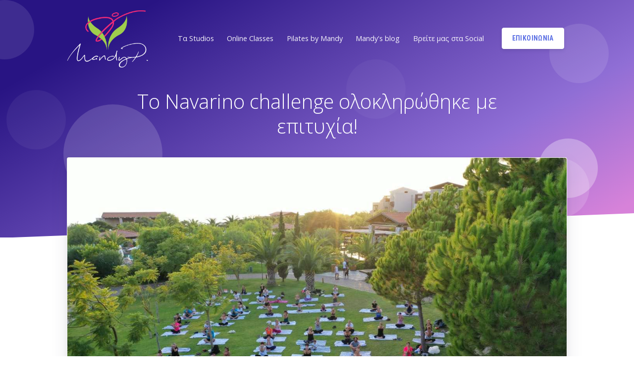

--- FILE ---
content_type: text/html; charset=UTF-8
request_url: https://www.mandypersaki.gr/2019/10/23/to-navarino-challenge-oloklirothike-me-epitychia/
body_size: 14001
content:
<!DOCTYPE html>
<html lang="el" class="tw-scroll-smooth">

<head>
  <!-- Google tag (gtag.js) -->
  <script async src="https://www.googletagmanager.com/gtag/js?id=G-0HELX8VVP2"></script>
  <script>
    window.dataLayer = window.dataLayer || [];
    function gtag(){dataLayer.push(arguments);}
    gtag('js', new Date());

    gtag('config', 'G-0HELX8VVP2');
  </script>

  <meta charset="utf-8">
  <meta name="viewport" content="width=device-width, initial-scale=1, shrink-to-fit=no">

  <title>To Navarino challenge ολοκληρώθηκε με επιτυχία! - Μάντη Περσάκη - Pilates by Mandy</title>
  <meta name="description" content="Μάντη Περσάκη - Pilates by Mandy - Studio Pilates &amp; More, Athens">
  <meta name="author" content="Pilates by Mandy">
  <meta name="keywords" content="Studio Pilates in Greece">

  <link href="https://www.mandypersaki.gr/wp-content/themes/creative_mandy2018/assets/img/brand/mandy_favicon.png" rel="icon" type="image/png">
  <link href="https://fonts.googleapis.com/css?family=Open+Sans:100,300,400,600,700" rel="stylesheet">
  <link href="https://fonts.googleapis.com/css?family=Roboto+Condensed:100,300,400,700" rel="stylesheet">

  <link href="https://www.mandypersaki.gr/wp-content/themes/creative_mandy2018/assets/vendor/nucleo/css/nucleo.css" rel="stylesheet">
  <link href="https://www.mandypersaki.gr/wp-content/themes/creative_mandy2018/assets/vendor/font-awesome/css/font-awesome.min.css" rel="stylesheet">
  <link href="https://www.mandypersaki.gr/wp-content/themes/creative_mandy2018/assets/vendor/font-flaticon/flaticon.css?v=2.2" rel="stylesheet">

    <link type="text/css" href="https://www.mandypersaki.gr/wp-content/themes/creative_mandy2018/assets/css/style.min.css" rel="stylesheet">
  <link type="text/css" href="https://www.mandypersaki.gr/wp-content/themes/creative_mandy2018/assets/css/mandy2024tw.css?v=20250630" rel="stylesheet">
  <style>.separator-bottom{bottom:-1px}.front-posts .card-background:after {background: rgb(23 43 77 / 70%);}</style>

  <meta name='robots' content='index, follow, max-image-preview:large, max-snippet:-1, max-video-preview:-1' />
	<style>img:is([sizes="auto" i], [sizes^="auto," i]) { contain-intrinsic-size: 3000px 1500px }</style>
	
	<!-- This site is optimized with the Yoast SEO plugin v26.8 - https://yoast.com/product/yoast-seo-wordpress/ -->
	<meta name="description" content="Για μία ακόμα χρονιά τo Navarino challenge ολοκληρώθηκε με επιτυχία! Φυσικά η Μάντη Περσάκη και ήταν εκεί και έκανε μαθήματα Pilates σε όλους!" />
	<link rel="canonical" href="https://www.mandypersaki.gr/2019/10/23/to-navarino-challenge-oloklirothike-me-epitychia/" />
	<meta property="og:locale" content="el_GR" />
	<meta property="og:type" content="article" />
	<meta property="og:title" content="To Navarino challenge ολοκληρώθηκε με επιτυχία! - Μάντη Περσάκη - Pilates by Mandy" />
	<meta property="og:description" content="Για μία ακόμα χρονιά τo Navarino challenge ολοκληρώθηκε με επιτυχία! Φυσικά η Μάντη Περσάκη και ήταν εκεί και έκανε μαθήματα Pilates σε όλους!" />
	<meta property="og:url" content="https://www.mandypersaki.gr/2019/10/23/to-navarino-challenge-oloklirothike-me-epitychia/" />
	<meta property="og:site_name" content="Μάντη Περσάκη - Pilates by Mandy" />
	<meta property="article:publisher" content="https://www.facebook.com/pages/Pilates-By-Mandy/119761251547445" />
	<meta property="article:published_time" content="2019-10-23T09:17:26+00:00" />
	<meta property="og:image" content="https://www.mandypersaki.gr/wp-content/uploads/2019/10/navarinoa.jpg" />
	<meta property="og:image:width" content="1280" />
	<meta property="og:image:height" content="853" />
	<meta property="og:image:type" content="image/jpeg" />
	<meta name="author" content="mandy" />
	<meta name="twitter:card" content="summary_large_image" />
	<meta name="twitter:creator" content="@mandypersaki" />
	<meta name="twitter:site" content="@mandypersaki" />
	<meta name="twitter:label1" content="Συντάχθηκε από" />
	<meta name="twitter:data1" content="mandy" />
	<script type="application/ld+json" class="yoast-schema-graph">{"@context":"https://schema.org","@graph":[{"@type":"Article","@id":"https://www.mandypersaki.gr/2019/10/23/to-navarino-challenge-oloklirothike-me-epitychia/#article","isPartOf":{"@id":"https://www.mandypersaki.gr/2019/10/23/to-navarino-challenge-oloklirothike-me-epitychia/"},"author":{"name":"mandy","@id":"https://www.mandypersaki.gr/#/schema/person/a6a2443cd182cccd7820a595ce1a6a95"},"headline":"To Navarino challenge ολοκληρώθηκε με επιτυχία!","datePublished":"2019-10-23T09:17:26+00:00","mainEntityOfPage":{"@id":"https://www.mandypersaki.gr/2019/10/23/to-navarino-challenge-oloklirothike-me-epitychia/"},"wordCount":12,"commentCount":0,"publisher":{"@id":"https://www.mandypersaki.gr/#organization"},"image":{"@id":"https://www.mandypersaki.gr/2019/10/23/to-navarino-challenge-oloklirothike-me-epitychia/#primaryimage"},"thumbnailUrl":"https://www.mandypersaki.gr/wp-content/uploads/2019/10/navarinoa.jpg","keywords":["navarino challenge","pbm family","wellness"],"articleSection":["Posts/Articles"],"inLanguage":"el","potentialAction":[{"@type":"CommentAction","name":"Comment","target":["https://www.mandypersaki.gr/2019/10/23/to-navarino-challenge-oloklirothike-me-epitychia/#respond"]}]},{"@type":"WebPage","@id":"https://www.mandypersaki.gr/2019/10/23/to-navarino-challenge-oloklirothike-me-epitychia/","url":"https://www.mandypersaki.gr/2019/10/23/to-navarino-challenge-oloklirothike-me-epitychia/","name":"To Navarino challenge ολοκληρώθηκε με επιτυχία! - Μάντη Περσάκη - Pilates by Mandy","isPartOf":{"@id":"https://www.mandypersaki.gr/#website"},"primaryImageOfPage":{"@id":"https://www.mandypersaki.gr/2019/10/23/to-navarino-challenge-oloklirothike-me-epitychia/#primaryimage"},"image":{"@id":"https://www.mandypersaki.gr/2019/10/23/to-navarino-challenge-oloklirothike-me-epitychia/#primaryimage"},"thumbnailUrl":"https://www.mandypersaki.gr/wp-content/uploads/2019/10/navarinoa.jpg","datePublished":"2019-10-23T09:17:26+00:00","description":"Για μία ακόμα χρονιά τo Navarino challenge ολοκληρώθηκε με επιτυχία! Φυσικά η Μάντη Περσάκη και ήταν εκεί και έκανε μαθήματα Pilates σε όλους!","breadcrumb":{"@id":"https://www.mandypersaki.gr/2019/10/23/to-navarino-challenge-oloklirothike-me-epitychia/#breadcrumb"},"inLanguage":"el","potentialAction":[{"@type":"ReadAction","target":["https://www.mandypersaki.gr/2019/10/23/to-navarino-challenge-oloklirothike-me-epitychia/"]}]},{"@type":"ImageObject","inLanguage":"el","@id":"https://www.mandypersaki.gr/2019/10/23/to-navarino-challenge-oloklirothike-me-epitychia/#primaryimage","url":"https://www.mandypersaki.gr/wp-content/uploads/2019/10/navarinoa.jpg","contentUrl":"https://www.mandypersaki.gr/wp-content/uploads/2019/10/navarinoa.jpg","width":1280,"height":853},{"@type":"BreadcrumbList","@id":"https://www.mandypersaki.gr/2019/10/23/to-navarino-challenge-oloklirothike-me-epitychia/#breadcrumb","itemListElement":[{"@type":"ListItem","position":1,"name":"Home","item":"https://www.mandypersaki.gr/"},{"@type":"ListItem","position":2,"name":"Mandy&#8217;s blog","item":"https://www.mandypersaki.gr/blog/"},{"@type":"ListItem","position":3,"name":"To Navarino challenge ολοκληρώθηκε με επιτυχία!"}]},{"@type":"WebSite","@id":"https://www.mandypersaki.gr/#website","url":"https://www.mandypersaki.gr/","name":"Μάντη Περσάκη - Pilates by Mandy","description":"Studio Pilates &amp; More, Athens","publisher":{"@id":"https://www.mandypersaki.gr/#organization"},"potentialAction":[{"@type":"SearchAction","target":{"@type":"EntryPoint","urlTemplate":"https://www.mandypersaki.gr/?s={search_term_string}"},"query-input":{"@type":"PropertyValueSpecification","valueRequired":true,"valueName":"search_term_string"}}],"inLanguage":"el"},{"@type":"Organization","@id":"https://www.mandypersaki.gr/#organization","name":"Pilates by Mandy","url":"https://www.mandypersaki.gr/","logo":{"@type":"ImageObject","inLanguage":"el","@id":"https://www.mandypersaki.gr/#/schema/logo/image/","url":"https://www.mandypersaki.gr/wp-content/uploads/2018/10/Ladies-Run-2.jpg","contentUrl":"https://www.mandypersaki.gr/wp-content/uploads/2018/10/Ladies-Run-2.jpg","width":695,"height":463,"caption":"Pilates by Mandy"},"image":{"@id":"https://www.mandypersaki.gr/#/schema/logo/image/"},"sameAs":["https://www.facebook.com/pages/Pilates-By-Mandy/119761251547445","https://x.com/mandypersaki","https://www.instagram.com/mandypbm/","https://www.linkedin.com/pub/mandy-persaki/82/20b/499","https://www.youtube.com/user/PilatesByMandy","https://www.instagram.com/pilatesbymandy"]},{"@type":"Person","@id":"https://www.mandypersaki.gr/#/schema/person/a6a2443cd182cccd7820a595ce1a6a95","name":"mandy"}]}</script>
	<!-- / Yoast SEO plugin. -->


<link rel='stylesheet' id='sbi_styles-css' href='https://www.mandypersaki.gr/wp-content/plugins/instagram-feed/css/sbi-styles.min.css' type='text/css' media='all' />
<link rel='stylesheet' id='contact-form-7-css' href='https://www.mandypersaki.gr/wp-content/plugins/contact-form-7/includes/css/styles.css' type='text/css' media='all' />
<link rel='stylesheet' id='lightspeed-related-posts-css' href='https://www.mandypersaki.gr/wp-content/plugins/lightspeed-related-posts/assets/style.css' type='text/css' media='all' />
<link rel='stylesheet' id='fancybox-css' href='https://www.mandypersaki.gr/wp-content/plugins/easy-fancybox/fancybox/1.5.4/jquery.fancybox.min.css' type='text/css' media='screen' />
<script type="text/javascript" src="https://www.mandypersaki.gr/wp-includes/js/jquery/jquery.min.js" id="jquery-core-js"></script>
<script type="text/javascript" src="https://www.mandypersaki.gr/wp-includes/js/jquery/jquery-migrate.min.js" id="jquery-migrate-js"></script>
<link rel="https://api.w.org/" href="https://www.mandypersaki.gr/wp-json/" /><link rel="alternate" title="JSON" type="application/json" href="https://www.mandypersaki.gr/wp-json/wp/v2/posts/8832" /><link rel='shortlink' href='https://www.mandypersaki.gr/?p=8832' />
<link rel="alternate" title="oEmbed (JSON)" type="application/json+oembed" href="https://www.mandypersaki.gr/wp-json/oembed/1.0/embed?url=https%3A%2F%2Fwww.mandypersaki.gr%2F2019%2F10%2F23%2Fto-navarino-challenge-oloklirothike-me-epitychia%2F" />
<link rel="alternate" title="oEmbed (XML)" type="text/xml+oembed" href="https://www.mandypersaki.gr/wp-json/oembed/1.0/embed?url=https%3A%2F%2Fwww.mandypersaki.gr%2F2019%2F10%2F23%2Fto-navarino-challenge-oloklirothike-me-epitychia%2F&#038;format=xml" />
<style>
	.wcs3-class-container {
	    background-color: #DDFFDD;
	    color: #373737;
	}
	.wcs3-class-container a {
	    color: #1982D1;
	}
	.wcs3-details-box-container {
	    background-color: #FFDDDD;
	}
	body .wcs3-qtip-tip {
	    background-color: #FFFFFF;
	    border-color: #DDDDDD;
	}
	.wcs3-schedule-wrapper table th {
	    background-color: #EEEEEE;
	    color: ##000000;
	}
	.wcs3-schedule-wrapper table {
		    background-color: #FFFFFF;
	}
	.wcs3-schedule-wrapper table,
	.wcs3-schedule-wrapper table td,
	.wcs3-schedule-wrapper table th {
	    border-color: #DDDDDD;
	}
</style>
  <!--Start of Zendesk Chat Script-->
  <script type="text/javascript">
  window.$zopim||(function(d,s){var z=$zopim=function(c){z._.push(c)},$=z.s=
  d.createElement(s),e=d.getElementsByTagName(s)[0];z.set=function(o){z.set.
  _.push(o)};z._=[];z.set._=[];$.async=!0;$.setAttribute("charset","utf-8");
  $.src="https://v2.zopim.com/?4RrrC0p9pcx0VYB02P1ht9HDejjCDi1t";z.t=+new Date;$.
  type="text/javascript";e.parentNode.insertBefore($,e)})(document,"script");
  </script>
  <!--End of Zendesk Chat Script-->
</head>

<body>
  <header class="header-global">
    <nav id="navbar-main" class="navbar navbar-main navbar-expand-lg navbar-transparent navbar-light headroom" style="z-index:999;">
      <div class="container">
        <a class="navbar-brand mr-lg-5" href="https://www.mandypersaki.gr">
          <img src="https://www.mandypersaki.gr/wp-content/themes/creative_mandy2018/assets/img/brand/mandy.png"><!--white-->
        </a>
        <button class="navbar-toggler" type="button" data-toggle="collapse" data-target="#navbar_global" aria-controls="navbar_global" aria-expanded="false" aria-label="Toggle navigation">
          <span class="navbar-toggler-icon tw-h-16 tw-w-16"></span>
        </button>
        <div class="navbar-collapse collapse" id="navbar_global">
          <div class="navbar-collapse-header">
            <div class="row">
              <div class="col-6 collapse-brand">
                <a href="../index.html">
                  <img src="https://www.mandypersaki.gr/wp-content/themes/creative_mandy2018/assets/img/brand/mandy-w.png"> <!--blue-->
                </a>
              </div>
              <div class="col-6 collapse-close">
                <button type="button" class="navbar-toggler" data-toggle="collapse" data-target="#navbar_global" aria-controls="navbar_global" aria-expanded="false" aria-label="Toggle navigation">
                  <span></span>
                  <span></span>
                </button>
              </div>
            </div>
          </div>
          <ul class="navbar-nav navbar-nav-hover align-items-lg-center">
            <li class="nav-item dropdown">
              <a href="#" class="nav-link" data-toggle="dropdown" href="#" role="button">
                <i class="ni ni-ui-04 d-lg-none"></i>
                <span class="nav-link-inner--text">Τα Studios</span>
              </a>
              <div class="dropdown-menu dropdown-menu-xl">
                <div class="dropdown-menu-inner">
                  <a href="https://www.mandypersaki.gr/studio/nea-smirni/" class="media d-flex align-items-center">
                    <div class="icon icon-shape bg-gradient-warning rounded-circle text-white">
                      <!--i class="ni ni-spaceship"></i-->ΝΣ
                    </div>
                    <div class="media-body ml-3">
                      <h6 class="heading text-warning mb-md-1">Ν.Σμυρνη &bullet; Π.Φαληρο</h6>
                      <p class="description d-none d-md-inline-block mb-0">Στο επίκεντρο των Νοτίων Προαστίων</p>
                    </div>
                  </a>
                  <a href="https://www.mandypersaki.gr/studio/elliniko/" class="media d-flex align-items-center">
                    <div class="icon icon-shape bg-gradient-primary rounded-circle text-white">
                      ΕΛ
                    </div>
                    <div class="media-body ml-3">
                      <h6 class="heading text-primary mb-md-1">Ελληνικo</h6>
                      <p class="description d-none d-md-inline-block mb-0">Στην πιο ωραία γειτονιά του Ελληνικού</p>
                    </div>
                  </a>
                  <a href="https://www.mandypersaki.gr/studio/alimos/" class="media d-flex align-items-center">
                    <div class="icon icon-shape bg-gradient-info rounded-circle text-white">
                      Α
                    </div>
                    <div class="media-body ml-3">
                      <h5 class="heading text-info mb-md-1">Αλιμος</h5>
                      <p class="description d-none d-md-inline-block mb-0">Στο κέντρο του Αλίμου</p>
                    </div>
                  </a>
                  <a href="https://www.mandypersaki.gr/studio/neo-psychiko/" class="media d-flex align-items-center">
                    <div class="icon icon-shape bg-gradient-success rounded-circle text-white">
                      ΝΨ
                    </div>
                    <div class="media-body ml-3">
                      <h5 class="heading text-success mb-md-1">Ν.Ψυχικo</h5>
                      <p class="description d-none d-md-inline-block mb-0">Ένας χώρος ευεξίας στην καρδιά του Νέου Ψυχικού</p>
                    </div>
                  </a>

                  <a href="https://www.mandypersaki.gr/studio/nea-makri/" class="media d-flex align-items-center">
                    <div class="icon icon-shape bg-gradient-success-- tw-bg-gradient-to-r tw-from-yellow-600 tw-to-yellow-500 rounded-circle text-white">
                      ΝΜ
                    </div>
                    <div class="media-body ml-3">
                      <h5 class="heading text-success-- tw-text-yellow-600 mb-md-1">Ν.Μακρη</h5>
                      <p class="description d-none d-md-inline-block mb-0">Ένα μεγάλο και όμορφο γυμναστήριο κοντά στη θάλασσα</p>
                    </div>
                  </a>

                  <a href="https://www.mandypersaki.gr/studio/korydallos/" class="media d-flex align-items-center">
                    <div class="icon icon-shape bg-gradient-success-- tw-bg-gradient-to-r tw-from-blue-600 tw-to-blue-500 rounded-circle text-white">
                      Κ
                    </div>
                    <div class="media-body ml-3">
                      <h5 class="heading text-success-- tw-text-blue-600 mb-md-1">Κορυδαλλoς</h5>
                      <p class="description d-none d-md-inline-block mb-0">Το pilates έχει τον δικό του καταπληκτικό χώρο στον Κορυδαλλό</p>
                    </div>
                  </a>
                  
                  <a href="https://www.mandypersaki.gr/studio/pefki/" class="media d-flex align-items-center">
                    <div class="icon icon-shape bg-gradient-success-- tw-bg-gradient-to-r tw-from-lime-600 tw-to-lime-400 rounded-circle text-white">
                      ΠΕΥ
                    </div>
                    <div class="media-body ml-3">
                      <h5 class="heading text-success-- tw-text-lime-600 mb-md-1">Πευκη</h5>
                      <p class="description d-none d-md-inline-block mb-0">Η εξέλιξη της ευεξίας στην Πεύκη</p>
                    </div>
                  </a>

                  <a href="https://www.mandypersaki.gr/studio/peristeri/" class="media d-flex align-items-center">
                    <div class="icon icon-shape bg-gradient-success-- tw-bg-gradient-to-r tw-from-orange-600 tw-to-orange-400 rounded-circle text-white">
                      ΠΣ
                    </div>
                    <div class="media-body ml-3">
                      <h5 class="heading text-success-- tw-text-orange-600 mb-md-1">Περιστέρι <sup>NEOΣ ΧΩΡΟΣ</sup></h5>
                      <p class="description d-none d-md-inline-block mb-0">Προορισμός Pilates στην Καρδιά της Πόλης</p>
                    </div>
                  </a>
                  
                                  </div>
              </div>
            </li>
            <li class="nav-item dropdown">
              <a href="https://www.mandypersaki.gr/studio/zoom/" class="nav-link" href="#" role="button">
                <i class="ni ni-collection d-lg-none"></i>
                <span class="nav-link-inner--text">Online Classes</span>
              </a>
            </li>
                        <li class="nav-item dropdown">
              <a href="https://www.mandypersaki.gr/pilatesbymandy/" class="nav-link" data-toggle="dropdown" href="#" role="button">
                <i class="ni ni-ungroup d-lg-none"></i>
                <span class="nav-link-inner--text">Pilates by Mandy</span>
              </a>
              <div class="dropdown-menu">
                <a href="https://www.mandypersaki.gr/pilatesbymandy/" class="dropdown-item">Πιλάτες</a>
                <a href="https://www.mandypersaki.gr/pilatesbymandy/about-mandy-persaki/" class="dropdown-item">Η Μάντη Περσάκη</a>
                                <a href="https://www.mandypersaki.gr/synergates/" class="dropdown-item">Συνεργάτες</a>
                <a href="https://www.mandypersaki.gr/kanonismos/" class="dropdown-item">Κανονισμός λειτουργίας</a>
                <a href="https://www.mandypersaki.gr/privacy-policy/" class="dropdown-item">Πολιτική Απορρήτου</a>
              </div>
            </li>

            <li class="nav-item dropdown">
              <a href="https://www.mandypersaki.gr/blog/" class="nav-link" data-toggle="dropdown" role="button">
                <i class="ni ni-collection d-lg-none"></i>
                <span class="nav-link-inner--text">Mandy's blog</span>
              </a>
              <div class="dropdown-menu dropdown-menu-lg">
                <div class="dropdown-menu-inner">
                  <a href="https://www.mandypersaki.gr/category/events/" class="media d-flex align-items-center">
                    <div class="icon-sm icon-shape bg-gradient-primary rounded-circle text-white">
                      <i class="ni ni-spaceship"></i>
                    </div>
                    <div class="media-body ml-3">
                      <h6 class="heading text-primary mb-md-1">Events</h6>

                    </div>
                  </a>
                  <a href="https://www.mandypersaki.gr/category/media-press/" class="media d-flex align-items-center">
                    <div class="icon-sm icon-shape bg-gradient-primary rounded-circle text-white">
                      <i class="ni ni-palette"></i>
                    </div>
                    <div class="media-body ml-3">
                      <h6 class="heading text-primary mb-md-1">Media Press</h6>

                    </div>
                  </a>
                  <a href="https://www.mandypersaki.gr/category/videos/" class="media d-flex align-items-center">
                    <div class="icon-sm icon-shape bg-gradient-primary rounded-circle text-white">
                      <i class="ni ni-diamond"></i>
                    </div>
                    <div class="media-body ml-3">
                      <h5 class="heading text-primary mb-md-1">Videos</h5>

                    </div>
                  </a>
                  <a href="https://www.mandypersaki.gr/category/workout/" class="media d-flex align-items-center">
                    <div class="icon-sm icon-shape bg-gradient-primary rounded-circle text-white">
                      <i class="ni ni-favourite-28"></i>
                    </div>
                    <div class="media-body ml-3">
                      <h5 class="heading text-primary mb-md-1">Workouts</h5>
                                          </div>
                  </a>
                  <a href="https://www.mandypersaki.gr/blog/" class="media d-flex align-items-center">
                    <div class="icon-sm icon-shape bg-gradient-warning rounded-circle text-white">
                      <i class="ni ni-ui-04"></i>
                    </div>
                    <div class="media-body ml-3">
                      <h5 class="heading text-warning mb-md-1">ΟΛΑ ΤΑ ΑΡΘΡΑ</h5>
                                          </div>
                  </a>
                </div>
              </div>
            </li>
            <li class="nav-item dropdown">
              <a href="#" class="nav-link" data-toggle="dropdown" role="button">
                <i class="ni ni-tv-2 d-lg-none"></i>
                <span class="nav-link-inner--text">Βρείτε μας στα Social</span>
              </a>
              <div class="dropdown-menu dropdown-menu-lg">
                <div class="dropdown-menu-inner">
                  <a href="https://www.instagram.com/mandypbm/" target="_blank" class="media d-flex align-items-center">
                    <div class="icon-sm icon-shape bg-gradient-warning rounded-circle text-white">
                      <i class="fa fa-instagram"></i>
                    </div>
                    <div class="media-body ml-3">
                      <span class="d-block tw-text-gray-600 tw-leading-4 tw-normal-case tw-text-sm">Instagram</span>
                      <span class="heading text-warning mb-md-1">@mandypbm</span>
                    </div>
                  </a>
                  <a href="https://www.instagram.com/pilatesbymandy/" target="_blank" class="media d-flex align-items-center">
                    <div class="icon-sm icon-shape bg-gradient-warning rounded-circle text-white">
                      <i class="fa fa-instagram"></i>
                    </div>
                    <div class="media-body ml-3">
                      <span class="d-block tw-text-gray-600 tw-leading-4 tw-normal-case tw-text-sm">Instagram</span>
                      <span class="heading text-warning mb-md-1">@pilatesbymandy</span>
                    </div>
                  </a>
                  <a href="https://www.facebook.com/PilatesbyMandyNSmyrni/" target="_blank" class="media d-flex align-items-center">
                    <div class="icon-sm icon-shape bg-gradient-primary rounded-circle text-white">
                      <i class="fa fa-facebook"></i>
                    </div>
                    <div class="media-body ml-3">
                      <span class="d-block tw-text-gray-600 tw-leading-4 tw-normal-case tw-text-sm">Pilates by Mandy Facebook</span>
                      <span class="heading text-primary mb-md-1">Ν.Σμυρνης - Π.Φαληρου </span>
                    </div>
                  </a>
                  <a href="https://www.facebook.com/PilatesbyMandyElliniko/" target="_blank" class="media d-flex align-items-center">
                    <div class="icon-sm icon-shape bg-gradient-primary rounded-circle text-white">
                      <i class="fa fa-facebook"></i>
                    </div>
                    <div class="media-body ml-3">
                      <span class="d-block tw-text-gray-600 tw-leading-4 tw-normal-case tw-text-sm"> Pilates by Mandy </span>
                      <span class="heading text-primary mb-md-1">Facebook Ελληνικου</span>
                    </div>
                  </a>
                  <a href="https://www.facebook.com/PilatesbyMandyAlimos/" target="_blank" class="media d-flex align-items-center">
                    <div class="icon-sm icon-shape bg-gradient-primary rounded-circle text-white">
                      <i class="fa fa-facebook"></i>
                    </div>
                    <div class="media-body ml-3">
                      <span class="d-block tw-text-gray-600 tw-leading-4 tw-normal-case tw-text-sm">Pilates by Mandy</span>
                      <span class="heading text-primary mb-md-1">Facebook Αλιμου</span>
                    </div>
                  </a>
                  <a href="https://www.facebook.com/PilatesByMandyPsychiko/" target="_blank" class="media d-flex align-items-center">
                    <div class="icon-sm icon-shape bg-gradient-primary rounded-circle text-white">
                      <i class="fa fa-facebook"></i>
                    </div>
                    <div class="media-body ml-3">
                      <span class="d-block tw-text-gray-600 tw-leading-4 tw-normal-case tw-text-sm">Pilates by Mandy</span>
                      <span class="heading text-primary mb-md-1">Facebook N.Ψυχικου</span>
                    </div>
                  </a>
                  <a href="https://www.facebook.com/PilatesbyMandyNMakri/" target="_blank" class="media d-flex align-items-center">
                    <div class="icon-sm icon-shape bg-gradient-primary rounded-circle text-white">
                      <i class="fa fa-facebook"></i>
                    </div>
                    <div class="media-body ml-3">
                      <span class="d-block tw-text-gray-600 tw-leading-4 tw-normal-case tw-text-sm">Pilates by Mandy</span>
                      <span class="heading text-primary mb-md-1">Facebook N.Μακρης</span>
                    </div>
                  </a>
                  <a href="https://www.facebook.com/PilatesbyMandyKorydallos/" target="_blank" class="media d-flex align-items-center">
                    <div class="icon-sm icon-shape bg-gradient-primary rounded-circle text-white">
                      <i class="fa fa-facebook"></i>
                    </div>
                    <div class="media-body ml-3">
                      <span class="d-block tw-text-gray-600 tw-leading-4 tw-normal-case tw-text-sm">Pilates by Mandy </span>
                      <span class="heading text-primary mb-md-1">Facebook Κορυδαλλου</span>
                    </div>
                  </a>
                  <a href="https://www.facebook.com/profile.php?id=61566529405574" target="_blank" class="media d-flex align-items-center">
                    <div class="icon-sm icon-shape bg-gradient-primary rounded-circle text-white">
                      <i class="fa fa-facebook"></i>
                    </div>
                    <div class="media-body ml-3">
                      <span class="d-block tw-text-gray-600 tw-leading-4 tw-normal-case tw-text-sm">Pilates by Mandy </span>
                      <span class="heading text-primary mb-md-1">Facebook Περιστερίου</span>
                    </div>
                  </a>
                  <a href="https://www.facebook.com/profile.php?id=61555923035919" target="_blank" class="media d-flex align-items-center">
                    <div class="icon-sm icon-shape bg-gradient-primary rounded-circle text-white">
                      <i class="fa fa-facebook"></i>
                    </div>
                    <div class="media-body ml-3">
                      <span class="d-block tw-text-gray-600 tw-leading-4 tw-normal-case tw-text-sm">Pilates by Mandy </span>
                      <span class="heading text-primary mb-md-1">Facebook Πεύκης</span>
                    </div>
                  </a>
                  <a href="https://www.youtube.com/user/PilatesByMandy" target="_blank" class="media d-flex align-items-center">
                    <div class="icon-sm icon-shape bg-gradient-warning rounded-circle text-white">
                      <i class="fa fa-youtube-play"></i>
                    </div>
                    <div class="media-body ml-3">
                      <span class="heading text-warning mb-md-1">ΚΑΝΑΛΙ Youtube</span>
                    </div>
                  </a>
                </div>
              </div>
            </li>

            <li class="nav-item dropdown d-lg-none">
              <a href="https://www.mandypersaki.gr/#contact" class="nav-link" href="#" role="button">
                <i class="ni ni-support-16 d-lg-none"></i>
                <span class="nav-link-inner--text">Επικοινωνια</span>
              </a>
            </li>

          </ul>
          <ul class="navbar-nav align-items-lg-center ml-lg-auto">
                        <li class="nav-item d-none d-lg-block ml-lg-2">
              <a href="https://www.mandypersaki.gr/#contact" class="btn btn-neutral btn-icon">
                <span class="nav-link-inner--text">Επικοινωνια</span>
              </a>
            </li>
          </ul>
        </div>
      </div>
    </nav>
  </header>


<main>
    <section class="section-profile-cover section-shaped my-0">
      <!-- Circles background -->
      <div class="shape shape-style-1 shape-primary alpha-4">
        <span></span>
        <span></span>
        <span></span>
        <span></span>
        <span></span>
        <span></span>
        <span></span>
      </div>
      <!-- SVG separator -->
      <div class="separator separator-bottom separator-skew">
        <svg x="0" y="0" viewBox="0 0 2560 100" preserveAspectRatio="none" version="1.1" xmlns="http://www.w3.org/2000/svg">
          <polygon class="fill-white" points="2560 0 2560 100 0 100"></polygon>
        </svg>
      </div>
    </section>



			<section class="section pt-0 mt--300">
    <div class="container">
        <style>
        h1.entry-title {
            text-align: center;
            padding: 0 10%;
            color: #fff;
            padding-bottom: 30px;
            line-height: 1.25;
            font-family: 'Open Sans';
            font-weight: 100;
        }
        </style>
        <h1 class="entry-title">To Navarino challenge ολοκληρώθηκε με επιτυχία!</h1>        <div class="card card-profile shadow">
            <article id="post-8832" class="post-8832 post type-post status-publish format-standard has-post-thumbnail hentry category-posts-articles tag-navarino-challenge tag-pbm-family tag-wellness">
                                <a href="https://www.mandypersaki.gr/2019/10/23/to-navarino-challenge-oloklirothike-me-epitychia/" class="d-block" style="background-color: #e92b79;" id="featured-img">
                    <img src="https://www.mandypersaki.gr/wp-content/uploads/2019/10/navarinoa.jpg" alt="" class="w-100 img-fluid mx-auto" style="border-radius: 4px 4px 0 0;">
                                    </a>
                                <div class="row justify-content-center my-5">
                    <div class="col-10">
                        <div class="d-block mb-5">
                            <p>Για μία ακόμα χρονιά τo Navarino challenge ολοκληρώθηκε με επιτυχία! Φυσικά η Μάντη Περσάκη και τα Pilates by Mandy ήταν εκεί και έκαναν μαθήματα Pilates σε όλους καθώς και προθέρμανση στους αθλητές που έτρεχαν στους αγώνες. Ακόμα, ο δικός μας, Αλέξανδρος Νικολαΐδης έκανα μαθήματα Kick Boxing σε όλες της ηλικίες!</p>
                            <div class="d-block">mandy</div>
                            Ετικέτες: <a href="https://www.mandypersaki.gr/tag/navarino-challenge/" rel="tag">navarino challenge</a>, <a href="https://www.mandypersaki.gr/tag/pbm-family/" rel="tag">pbm family</a>, <a href="https://www.mandypersaki.gr/tag/wellness/" rel="tag">wellness</a>
                            <div class="d-block">
                                 <div class="tw-pt-4 tw-flex tw-space-x-2 -tw-ml-px">

            <a target="_blank" href="http://www.facebook.com/sharer.php?u=https://www.mandypersaki.gr/2019/10/23/to-navarino-challenge-oloklirothike-me-epitychia/&hashtag=" rel="noopener">
              <svg class="tw-text-pink-600 hover:tw-text-purple-600 tw-fill-current tw-w-8 tw-h-8" xmlns="http://www.w3.org/2000/svg" width="24" height="24" viewBox="0 0 24 24"><path d="M12 2c5.514 0 10 4.486 10 10s-4.486 10-10 10-10-4.486-10-10 4.486-10 10-10zm0-2c-6.627 0-12 5.373-12 12s5.373 12 12 12 12-5.373 12-12-5.373-12-12-12zm-2 10h-2v2h2v6h3v-6h1.82l.18-2h-2v-.833c0-.478.096-.667.558-.667h1.442v-2.5h-2.404c-1.798 0-2.596.792-2.596 2.308v1.692z"/></svg>
            </a>

            <a target="_blank" href="http://twitter.com/share/?url=https://www.mandypersaki.gr/2019/10/23/to-navarino-challenge-oloklirothike-me-epitychia/&hashtags=" rel="noopener">
              <svg class="tw-text-pink-600 hover:tw-text-purple-600 tw-fill-current tw-w-8 tw-h-8" xmlns="http://www.w3.org/2000/svg" width="24" height="24" viewBox="0 0 24 24"><path d="M12 2c5.514 0 10 4.486 10 10s-4.486 10-10 10-10-4.486-10-10 4.486-10 10-10zm0-2c-6.627 0-12 5.373-12 12s5.373 12 12 12 12-5.373 12-12-5.373-12-12-12zm6.5 8.778c-.441.196-.916.328-1.414.388.509-.305.898-.787 1.083-1.362-.476.282-1.003.487-1.564.597-.448-.479-1.089-.778-1.796-.778-1.59 0-2.758 1.483-2.399 3.023-2.045-.103-3.86-1.083-5.074-2.572-.645 1.106-.334 2.554.762 3.287-.403-.013-.782-.124-1.114-.308-.027 1.14.791 2.207 1.975 2.445-.346.094-.726.116-1.112.042.313.978 1.224 1.689 2.3 1.709-1.037.812-2.34 1.175-3.647 1.021 1.09.699 2.383 1.106 3.773 1.106 4.572 0 7.154-3.861 6.998-7.324.482-.346.899-.78 1.229-1.274z"/></svg>
            </a>

            <a target="_blank" href="http://www.linkedin.com/shareArticle?mini=true&amp;url=https://www.mandypersaki.gr/2019/10/23/to-navarino-challenge-oloklirothike-me-epitychia/" rel="noopener">
              <svg class="tw-text-pink-600 hover:tw-text-purple-600 tw-fill-current tw-w-8 tw-h-8" xmlns="http://www.w3.org/2000/svg" width="24" height="24" viewBox="0 0 24 24"><path d="M12 2c5.514 0 10 4.486 10 10s-4.486 10-10 10-10-4.486-10-10 4.486-10 10-10zm0-2c-6.627 0-12 5.373-12 12s5.373 12 12 12 12-5.373 12-12-5.373-12-12-12zm-2 8c0 .557-.447 1.008-1 1.008s-1-.45-1-1.008c0-.557.447-1.008 1-1.008s1 .452 1 1.008zm0 2h-2v6h2v-6zm3 0h-2v6h2v-2.861c0-1.722 2.002-1.881 2.002 0v2.861h1.998v-3.359c0-3.284-3.128-3.164-4-1.548v-1.093z"/></svg>
            </a>
        </div>
                            </div>
                        </div>

                                                    <div class="lsp-related-posts">
                    <h3 class="lsp-title">Σχετικά Άρθρα</h3>
        
        <div class="lsp-posts-grid lsp-cols-4">
                            <article class="lsp-post-item">
                                            <div class="lsp-thumbnail">
                            <a href="https://www.mandypersaki.gr/2025/11/10/5-askiseis-me-mia-petseta-apo-tin-manti-persaki/">
                                <img width="300" height="225" src="https://www.mandypersaki.gr/wp-content/uploads/2025/10/copy-of-fitness-1-24-300x225.webp" class="lsp-thumb-img wp-post-image" alt="" decoding="async" fetchpriority="high" srcset="https://www.mandypersaki.gr/wp-content/uploads/2025/10/copy-of-fitness-1-24-300x225.webp 300w, https://www.mandypersaki.gr/wp-content/uploads/2025/10/copy-of-fitness-1-24-1024x768.webp 1024w, https://www.mandypersaki.gr/wp-content/uploads/2025/10/copy-of-fitness-1-24-768x576.webp 768w, https://www.mandypersaki.gr/wp-content/uploads/2025/10/copy-of-fitness-1-24.webp 1200w" sizes="(max-width: 300px) 100vw, 300px" />                            </a>
                        </div>
                    
                    <div class="lsp-content">
                        <h4 class="lsp-post-title">
                            <a href="https://www.mandypersaki.gr/2025/11/10/5-askiseis-me-mia-petseta-apo-tin-manti-persaki/">
                                5 ασκήσεις με μια πετσέτα από την Μάντη Περσάκη                            </a>
                        </h4>

                        
                                            </div>
                </article>
                            <article class="lsp-post-item">
                                            <div class="lsp-thumbnail">
                            <a href="https://www.mandypersaki.gr/2025/09/12/ypnos-kai-apoleia-varoys-pos-i-poiotiki-xekoyrasi-enischyei-ton-metavolismo-kai-periorizei-tis-ligoyres/">
                                <img width="300" height="200" src="https://www.mandypersaki.gr/wp-content/uploads/2025/09/sleep-1-300x200.jpg" class="lsp-thumb-img wp-post-image" alt="" decoding="async" srcset="https://www.mandypersaki.gr/wp-content/uploads/2025/09/sleep-1-300x200.jpg 300w, https://www.mandypersaki.gr/wp-content/uploads/2025/09/sleep-1-1024x683.jpg 1024w, https://www.mandypersaki.gr/wp-content/uploads/2025/09/sleep-1-768x512.jpg 768w, https://www.mandypersaki.gr/wp-content/uploads/2025/09/sleep-1-1536x1024.jpg 1536w, https://www.mandypersaki.gr/wp-content/uploads/2025/09/sleep-1-2048x1365.jpg 2048w, https://www.mandypersaki.gr/wp-content/uploads/2025/09/sleep-1-scaled-e1757693681597.jpg 1280w" sizes="(max-width: 300px) 100vw, 300px" />                            </a>
                        </div>
                    
                    <div class="lsp-content">
                        <h4 class="lsp-post-title">
                            <a href="https://www.mandypersaki.gr/2025/09/12/ypnos-kai-apoleia-varoys-pos-i-poiotiki-xekoyrasi-enischyei-ton-metavolismo-kai-periorizei-tis-ligoyres/">
                                Ύπνος και Απώλεια Βάρους: Πώς η Ποιοτική Ξεκούραση Ενισχύει τον Μεταβολισμό και Περιορίζει τις Λιγούρες                            </a>
                        </h4>

                        
                                            </div>
                </article>
                            <article class="lsp-post-item">
                                            <div class="lsp-thumbnail">
                            <a href="https://www.mandypersaki.gr/2023/09/26/navarino-challenge-2023-synenteyxi-me-tin-kathigitria-fysikis-agogis-manti-persaki/">
                                <img width="300" height="201" src="https://www.mandypersaki.gr/wp-content/uploads/2023/09/f6290d39d12e32991463adfe1470593e_L-300x201.jpg" class="lsp-thumb-img wp-post-image" alt="" decoding="async" srcset="https://www.mandypersaki.gr/wp-content/uploads/2023/09/f6290d39d12e32991463adfe1470593e_L-300x201.jpg 300w, https://www.mandypersaki.gr/wp-content/uploads/2023/09/f6290d39d12e32991463adfe1470593e_L-768x514.jpg 768w, https://www.mandypersaki.gr/wp-content/uploads/2023/09/f6290d39d12e32991463adfe1470593e_L.jpg 800w" sizes="(max-width: 300px) 100vw, 300px" />                            </a>
                        </div>
                    
                    <div class="lsp-content">
                        <h4 class="lsp-post-title">
                            <a href="https://www.mandypersaki.gr/2023/09/26/navarino-challenge-2023-synenteyxi-me-tin-kathigitria-fysikis-agogis-manti-persaki/">
                                Navarino Challenge 2023: Συνέντευξη με την καθηγήτρια φυσικής αγωγής Μάντη Περσάκη                            </a>
                        </h4>

                        
                                            </div>
                </article>
                            <article class="lsp-post-item">
                                            <div class="lsp-thumbnail">
                            <a href="https://www.mandypersaki.gr/2023/07/25/kalokairino-pilates-sti-grand-resort-beach-me-ti-manti-persaki/">
                                <img width="300" height="169" src="https://www.mandypersaki.gr/wp-content/uploads/2023/07/9537648-300x169.jpeg" class="lsp-thumb-img wp-post-image" alt="" decoding="async" loading="lazy" srcset="https://www.mandypersaki.gr/wp-content/uploads/2023/07/9537648-300x169.jpeg 300w, https://www.mandypersaki.gr/wp-content/uploads/2023/07/9537648-1024x576.jpeg 1024w, https://www.mandypersaki.gr/wp-content/uploads/2023/07/9537648-768x432.jpeg 768w, https://www.mandypersaki.gr/wp-content/uploads/2023/07/9537648-1536x864.jpeg 1536w, https://www.mandypersaki.gr/wp-content/uploads/2023/07/9537648.jpeg 1920w" sizes="auto, (max-width: 300px) 100vw, 300px" />                            </a>
                        </div>
                    
                    <div class="lsp-content">
                        <h4 class="lsp-post-title">
                            <a href="https://www.mandypersaki.gr/2023/07/25/kalokairino-pilates-sti-grand-resort-beach-me-ti-manti-persaki/">
                                Καλοκαιρινό Pilates στη Grand Resort Beach με τη Μάντη Περσάκη                            </a>
                        </h4>

                        
                                            </div>
                </article>
                            <article class="lsp-post-item">
                                            <div class="lsp-thumbnail">
                            <a href="https://www.mandypersaki.gr/2023/06/29/manti-persaki-vraveysi-sta-fitness-awards-amp-symmetochi-sto-run-bike-care/">
                                <img width="300" height="200" src="https://www.mandypersaki.gr/wp-content/uploads/2023/06/Μάντη-Περσάκη-Χρυσό-βραβείο-990x659-1-300x200.webp" class="lsp-thumb-img wp-post-image" alt="" decoding="async" loading="lazy" srcset="https://www.mandypersaki.gr/wp-content/uploads/2023/06/Μάντη-Περσάκη-Χρυσό-βραβείο-990x659-1-300x200.webp 300w, https://www.mandypersaki.gr/wp-content/uploads/2023/06/Μάντη-Περσάκη-Χρυσό-βραβείο-990x659-1-768x511.webp 768w, https://www.mandypersaki.gr/wp-content/uploads/2023/06/Μάντη-Περσάκη-Χρυσό-βραβείο-990x659-1.webp 990w" sizes="auto, (max-width: 300px) 100vw, 300px" />                            </a>
                        </div>
                    
                    <div class="lsp-content">
                        <h4 class="lsp-post-title">
                            <a href="https://www.mandypersaki.gr/2023/06/29/manti-persaki-vraveysi-sta-fitness-awards-amp-symmetochi-sto-run-bike-care/">
                                Μάντη Περσάκη Βράβευση στα Fitness Awards &amp; συμμετοχή στο Run Bike Care                            </a>
                        </h4>

                        
                                            </div>
                </article>
                            <article class="lsp-post-item">
                                            <div class="lsp-thumbnail">
                            <a href="https://www.mandypersaki.gr/2022/09/27/pilates-kairos-na-epekteineis-ta-oria-toy-myaloy-kai-toy-somatos-soy/">
                                <img width="300" height="200" src="https://www.mandypersaki.gr/wp-content/uploads/2022/09/pilates-by-m-300x200.jpg" class="lsp-thumb-img wp-post-image" alt="" decoding="async" loading="lazy" srcset="https://www.mandypersaki.gr/wp-content/uploads/2022/09/pilates-by-m-300x200.jpg 300w, https://www.mandypersaki.gr/wp-content/uploads/2022/09/pilates-by-m-1024x683.jpg 1024w, https://www.mandypersaki.gr/wp-content/uploads/2022/09/pilates-by-m-768x512.jpg 768w, https://www.mandypersaki.gr/wp-content/uploads/2022/09/pilates-by-m.jpg 1200w" sizes="auto, (max-width: 300px) 100vw, 300px" />                            </a>
                        </div>
                    
                    <div class="lsp-content">
                        <h4 class="lsp-post-title">
                            <a href="https://www.mandypersaki.gr/2022/09/27/pilates-kairos-na-epekteineis-ta-oria-toy-myaloy-kai-toy-somatos-soy/">
                                Pilates: καιρός να επεκτείνεις τα όρια του μυαλού και του σώματός σου                            </a>
                        </h4>

                        
                                            </div>
                </article>
                            <article class="lsp-post-item">
                                            <div class="lsp-thumbnail">
                            <a href="https://www.mandypersaki.gr/2021/05/29/anakoinosi-epanaleitoyrgias-gymnastirion/">
                                <img width="300" height="200" src="https://www.mandypersaki.gr/wp-content/uploads/2021/03/Persaki-askiseis-gia-grammomeno-swma-kentriki.583ae575a3173f7cd82f281e86ac0cd4-300x200.jpg" class="lsp-thumb-img wp-post-image" alt="" decoding="async" loading="lazy" srcset="https://www.mandypersaki.gr/wp-content/uploads/2021/03/Persaki-askiseis-gia-grammomeno-swma-kentriki.583ae575a3173f7cd82f281e86ac0cd4-300x200.jpg 300w, https://www.mandypersaki.gr/wp-content/uploads/2021/03/Persaki-askiseis-gia-grammomeno-swma-kentriki.583ae575a3173f7cd82f281e86ac0cd4-768x511.jpg 768w, https://www.mandypersaki.gr/wp-content/uploads/2021/03/Persaki-askiseis-gia-grammomeno-swma-kentriki.583ae575a3173f7cd82f281e86ac0cd4.jpg 900w" sizes="auto, (max-width: 300px) 100vw, 300px" />                            </a>
                        </div>
                    
                    <div class="lsp-content">
                        <h4 class="lsp-post-title">
                            <a href="https://www.mandypersaki.gr/2021/05/29/anakoinosi-epanaleitoyrgias-gymnastirion/">
                                Ανακοίνωση Επαναλειτουργίας Γυμναστηρίων                            </a>
                        </h4>

                        
                                            </div>
                </article>
                            <article class="lsp-post-item">
                                            <div class="lsp-thumbnail">
                            <a href="https://www.mandypersaki.gr/2021/04/26/be-fit-me-ti-manti-persaki/">
                                <img width="300" height="169" src="https://www.mandypersaki.gr/wp-content/uploads/2021/04/be-fit-gaGrKGM2x24-300x169.jpg" class="lsp-thumb-img wp-post-image" alt="" decoding="async" loading="lazy" srcset="https://www.mandypersaki.gr/wp-content/uploads/2021/04/be-fit-gaGrKGM2x24-300x169.jpg 300w, https://www.mandypersaki.gr/wp-content/uploads/2021/04/be-fit-gaGrKGM2x24-1024x576.jpg 1024w, https://www.mandypersaki.gr/wp-content/uploads/2021/04/be-fit-gaGrKGM2x24-768x432.jpg 768w, https://www.mandypersaki.gr/wp-content/uploads/2021/04/be-fit-gaGrKGM2x24.jpg 1280w" sizes="auto, (max-width: 300px) 100vw, 300px" />                            </a>
                        </div>
                    
                    <div class="lsp-content">
                        <h4 class="lsp-post-title">
                            <a href="https://www.mandypersaki.gr/2021/04/26/be-fit-me-ti-manti-persaki/">
                                Be fit με τη Μάντη Περσάκη                            </a>
                        </h4>

                        
                                            </div>
                </article>
                    </div>
    </div>
                        </div>
                </div>
            </article>
        </div>
    </div>
</section>
<div class="section text-center pb-0">
    <a href="https://www.samsung.com/gr/watches/all-watches/" target="_blank">
        <img src="https://www.mandypersaki.gr/wp-content/themes/creative_mandy2018/assets/img/ads/mandy-samsung-galaxyZFlip7-1130x250.jpg" alt="Samsung">
    </a>
</div>


<section class="section section-comments py-0" id="comments" >
  <div class="container" style="background-color: white; border-radius: 8px;">
    <div class="row">
      <div class="col-md-10 ml-auto mr-auto">



              
              





              	<div id="respond" class="comment-respond">
		<h3 class="title text-center pt-5">Αφήστε μια απάντηση <small><a rel="nofollow" id="cancel-comment-reply-link" href="/2019/10/23/to-navarino-challenge-oloklirothike-me-epitychia/#respond" style="display:none;">Ακύρωση απάντησης</a></small></h3><form action="https://www.mandypersaki.gr/wp-comments-post.php" method="post" id="commentform" class="comment-form"><p class="comment-notes"><span id="email-notes">Η ηλ. διεύθυνση σας δεν δημοσιεύεται.</span> <span class="required-field-message">Τα υποχρεωτικά πεδία σημειώνονται με <span class="required">*</span></span></p><div class="row pb-2"><div class="col-sm-12"><textarea autocomplete="new-password"  class="form-control" rows="4" maxlength="65525" required="required" id="gd47cc4fd5"  name="gd47cc4fd5"  ></textarea><textarea id="comment" aria-label="hp-comment" aria-hidden="true" name="comment" autocomplete="new-password" style="padding:0 !important;clip:rect(1px, 1px, 1px, 1px) !important;position:absolute !important;white-space:nowrap !important;height:1px !important;width:1px !important;overflow:hidden !important;" tabindex="-1"></textarea><script data-noptimize>document.getElementById("comment").setAttribute( "id", "a163e1c582dd70fa71331d7bfafe4245" );document.getElementById("gd47cc4fd5").setAttribute( "id", "comment" );</script></div></div><div class="row"><div class="comment-form-author col-sm-6  pr-lg-1 pb-2"><input class="form-control" id="author" name="author" placeholder="Name*" type="text" value="" size="30" aria-required='true' /></div>
<div class="comment-form-email col-sm-6 pl-lg-1 pb-2"><input class="form-control" id="email" name="email" placeholder="Email*" type="text" value="" size="30" aria-required='true' /></div></div>
<p class="form-submit"><input name="submit" type="submit" id="submit" class="btn btn-primary pull-right" value="Δημοσίευση σχολίου" /> <input type='hidden' name='comment_post_ID' value='8832' id='comment_post_ID' />
<input type='hidden' name='comment_parent' id='comment_parent' value='0' />
</p><p style="display: none;"><input type="hidden" id="akismet_comment_nonce" name="akismet_comment_nonce" value="2217bb0ceb" /></p><p style="display: none !important;" class="akismet-fields-container" data-prefix="ak_"><label>&#916;<textarea name="ak_hp_textarea" cols="45" rows="8" maxlength="100"></textarea></label><input type="hidden" id="ak_js_1" name="ak_js" value="60"/><script>document.getElementById( "ak_js_1" ).setAttribute( "value", ( new Date() ).getTime() );</script></p></form>	</div><!-- #respond -->
	

      </div>
    </div>
  </div>
</section><!-- #comments -->













</main>


  <footer class="footer has-cards">

    
<div class="container container-lg footer-next-prev">
  <div class="row">

                                <div class="col-md-6 mb-5 mb-lg-0">
                  <h2>επομενο αρθρο</h2>
                  <div class="card card-lift--hover shadow border-0">
                    <a href="https://www.mandypersaki.gr/2019/11/20/i-manti-mas-sto-proino-toy-ant1/"
                      title="Η Μάντη μας στο ΠΡΩΙΝΟ του ΑΝΤ1"
                      style="background-image: url(https://www.mandypersaki.gr/wp-content/themes/creative_mandy2018/assets/img/theme/mandy-generic-thumb.jpg)" >
                    </a>
                  </div>
                  <h4>Η Μάντη μας στο ΠΡΩΙΝΟ του ΑΝΤ1</h4>
                </div>
                


                                <div class="col-md-6 mb-5 mb-md-0">
                  <h2 class="text-right">Προηγουμενο αρθρο</h2>
                  <div class="card card-lift--hover shadow border-0">
                    <a href="https://www.mandypersaki.gr/2019/10/23/7th-grafts-fitness-summit-2019-tae-kwon-do/"
                      title="7th GRAFTS Fitness Summit 2019 Tae Kwon Do"
                      style="background-image: url(https://www.mandypersaki.gr/wp-content/uploads/2019/10/taekwondo-1.jpg)" >
                    </a>
                  </div>
                  <h4>7th GRAFTS Fitness Summit 2019 Tae Kwon Do</h4>
                </div>
                



  </div>
</div>
    <div class="container">
      <div class="row row-grid align-items-center my-md">
        <div class="col-lg-7">
          <h3 class="text-primary font-weight-light mb-2">Ευχαριστούμε για την υποστήριξη σας!</h3>
          <h4 class="mb-0 font-weight-light">Φυσικά, θα μας βρείτε και στα social media.</h4>
        </div>
        <div class="col-lg-5 text-lg-center btn-wrapper">
          <div class="tw-flex tw-flex-wrap tw-gap-2 tw-justify-center">


          <a target="_blank" href="https://www.facebook.com/PilatesbyMandyNSmyrni/" class="btn btn-neutral btn-icon-only btn-facebook btn-round btn-lg" data-toggle="tooltip" data-original-title="Pilates by Mandy Ν.Σμύρνη - Π.Φάληρο">
            <i class="fa fa-facebook"></i>
          </a>

          <a target="_blank" href="https://www.facebook.com/PilatesbyMandyAlimos/" class="btn btn-neutral btn-icon-only btn-facebook btn-round btn-lg" data-toggle="tooltip" data-original-title="Pilates By Mandy Άλιμος">
            <i class="fa fa-facebook"></i>
          </a>

          <a target="_blank" href="https://www.facebook.com/PilatesbyMandyElliniko/" class="btn btn-neutral btn-icon-only btn-facebook btn-lg btn-round" data-toggle="tooltip" data-original-title="Pilates By Mandy Ελληνικό">
            <i class="fa fa-facebook"></i>
          </a>

          <a target="_blank" href="https://www.facebook.com/PilatesByMandyPsychiko/" class="btn btn-neutral btn-icon-only btn-facebook btn-round btn-lg" data-toggle="tooltip" data-original-title="Pilates by Mandy N.Ψυχικό">
            <i class="fa fa-facebook"></i>
          </a>

          <a target="_blank" href="https://www.facebook.com/PilatesbyMandyNMakri/" class="btn btn-neutral btn-icon-only btn-facebook btn-round btn-lg" data-toggle="tooltip" data-original-title="Pilates By Mandy Ν.Μάκρη">
            <i class="fa fa-facebook"></i>
          </a>

          <a target="_blank" href="https://www.facebook.com/PilatesbyMandyKorydallos/" class="btn btn-neutral btn-icon-only btn-facebook btn-lg btn-round" data-toggle="tooltip" data-original-title="Pilates By Mandy Κορυδαλλός">
            <i class="fa fa-facebook"></i>
          </a>

          <a target="_blank" href="https://www.facebook.com/profile.php?id=61566529405574" class="btn btn-neutral btn-icon-only btn-facebook btn-lg btn-round" data-toggle="tooltip" data-original-title="Pilates By Mandy Περιστέρι">
            <i class="fa fa-facebook"></i>
          </a>

          <a target="_blank" href="https://www.facebook.com/profile.php?id=61555923035919" class="btn btn-neutral btn-icon-only btn-facebook btn-lg btn-round" data-toggle="tooltip" data-original-title="Pilates By Mandy Πεύκη">
            <i class="fa fa-facebook"></i>
          </a>

          <a target="_blank" href="https://www.instagram.com/mandypbm/" class="btn btn-neutral btn-icon-only btn-instagram btn-round btn-lg" data-toggle="tooltip" data-original-title="mandypbm">
            <i class="fa fa-instagram"></i>
          </a>

          <a target="_blank" href="https://www.youtube.com/user/PilatesByMandy" class="btn btn-neutral btn-icon-only btn-instagram btn-round btn-lg" data-toggle="tooltip" data-original-title="Youtube channel PilatesByMandy">
            <i class="fa fa-youtube-play"></i>
          </a>
          </div>



        </div>
      </div>
      <hr>
      <div class="row align-items-center justify-content-md-between mb-5">
        <div class="col-md-4">
          <div class="copyright font-weight-light">
            &copy; 2008 - 2026            <a href="https://www.mandypersaki.gr" target="_blank">Pilate by Mandy - MandyPersaki.gr</a>
          </div>
        </div>
        <div class="col-md-8">
          <ul class="nav nav-footer justify-content-end font-weight-light">
            <li class="nav-item">
              <a href="https://www.mandypersaki.gr/studio/" class="nav-link">Τα studios</a>
            </li>
            <li class="nav-item">
              <a href="https://www.mandypersaki.gr/pilatesbymandy/about-mandy-persaki/" class="nav-link">Σχετικά με τη Mandy</a>
            </li>
            <li class="nav-item">
              <a href="https://www.mandypersaki.gr/blog/" class="nav-link">To Blog της Μαντης</a>
            </li>
            <li class="nav-item">
              <a href="https://www.mandypersaki.gr/#contact" class="nav-link" target="_blank">Επικοινωνία</a>
            </li>
          </ul>
        </div>
      </div>

      <div class="row justify-content-center">
	    <div class="col-md-6">
	      <div class="copyright font-weight-light text-center">
	        made by <a href="https://www.ithink.gr" target="_blank">ithinkmarketing</a>.
	      </div>
	    </div>
	  </div>

    </div>
  </footer>

  <script src="https://www.mandypersaki.gr/wp-content/themes/creative_mandy2018/assets/vendor/jquery/jquery.min.js"></script>
  <script src="https://www.mandypersaki.gr/wp-content/themes/creative_mandy2018/assets/vendor/popper/popper.min.js"></script>
  <script src="https://www.mandypersaki.gr/wp-content/themes/creative_mandy2018/assets/vendor/bootstrap/bootstrap.min.js"></script>
  <script src="https://www.mandypersaki.gr/wp-content/themes/creative_mandy2018/assets/vendor/headroom/headroom.min.js"></script>

  <script src="https://www.mandypersaki.gr/wp-content/themes/creative_mandy2018/assets/js/mandy2018.min.js?v=1"></script>


  <script type="speculationrules">
{"prefetch":[{"source":"document","where":{"and":[{"href_matches":"\/*"},{"not":{"href_matches":["\/wp-*.php","\/wp-admin\/*","\/wp-content\/uploads\/*","\/wp-content\/*","\/wp-content\/plugins\/*","\/wp-content\/themes\/creative_mandy2018\/*","\/*\\?(.+)"]}},{"not":{"selector_matches":"a[rel~=\"nofollow\"]"}},{"not":{"selector_matches":".no-prefetch, .no-prefetch a"}}]},"eagerness":"conservative"}]}
</script>
<!-- Instagram Feed JS -->
<script type="text/javascript">
var sbiajaxurl = "https://www.mandypersaki.gr/wp-admin/admin-ajax.php";
</script>
<script type="text/javascript" src="https://www.mandypersaki.gr/wp-includes/js/dist/hooks.min.js" id="wp-hooks-js"></script>
<script type="text/javascript" src="https://www.mandypersaki.gr/wp-includes/js/dist/i18n.min.js" id="wp-i18n-js"></script>
<script type="text/javascript" id="wp-i18n-js-after">
/* <![CDATA[ */
wp.i18n.setLocaleData( { 'text direction\u0004ltr': [ 'ltr' ] } );
/* ]]> */
</script>
<script type="text/javascript" src="https://www.mandypersaki.gr/wp-content/plugins/contact-form-7/includes/swv/js/index.js" id="swv-js"></script>
<script type="text/javascript" id="contact-form-7-js-translations">
/* <![CDATA[ */
( function( domain, translations ) {
	var localeData = translations.locale_data[ domain ] || translations.locale_data.messages;
	localeData[""].domain = domain;
	wp.i18n.setLocaleData( localeData, domain );
} )( "contact-form-7", {"translation-revision-date":"2024-08-02 09:16:28+0000","generator":"GlotPress\/4.0.1","domain":"messages","locale_data":{"messages":{"":{"domain":"messages","plural-forms":"nplurals=2; plural=n != 1;","lang":"el_GR"},"This contact form is placed in the wrong place.":["\u0397 \u03c6\u03cc\u03c1\u03bc\u03b1 \u03b5\u03c0\u03b9\u03ba\u03bf\u03b9\u03bd\u03c9\u03bd\u03af\u03b1\u03c2 \u03b5\u03af\u03bd\u03b1\u03b9 \u03c3\u03b5 \u03bb\u03ac\u03b8\u03bf\u03c2 \u03b8\u03ad\u03c3\u03b7."],"Error:":["\u03a3\u03c6\u03ac\u03bb\u03bc\u03b1:"]}},"comment":{"reference":"includes\/js\/index.js"}} );
/* ]]> */
</script>
<script type="text/javascript" id="contact-form-7-js-before">
/* <![CDATA[ */
var wpcf7 = {
    "api": {
        "root": "https:\/\/www.mandypersaki.gr\/wp-json\/",
        "namespace": "contact-form-7\/v1"
    },
    "cached": 1
};
/* ]]> */
</script>
<script type="text/javascript" src="https://www.mandypersaki.gr/wp-content/plugins/contact-form-7/includes/js/index.js" id="contact-form-7-js"></script>
<script type="text/javascript" src="https://www.mandypersaki.gr/wp-includes/js/comment-reply.min.js" id="comment-reply-js" async="async" data-wp-strategy="async"></script>
<script type="text/javascript" src="https://www.mandypersaki.gr/wp-content/plugins/easy-fancybox/vendor/purify.min.js" id="fancybox-purify-js"></script>
<script type="text/javascript" id="jquery-fancybox-js-extra">
/* <![CDATA[ */
var efb_i18n = {"close":"Close","next":"Next","prev":"Previous","startSlideshow":"Start slideshow","toggleSize":"Toggle size"};
/* ]]> */
</script>
<script type="text/javascript" src="https://www.mandypersaki.gr/wp-content/plugins/easy-fancybox/fancybox/1.5.4/jquery.fancybox.min.js" id="jquery-fancybox-js"></script>
<script type="text/javascript" id="jquery-fancybox-js-after">
/* <![CDATA[ */
var fb_timeout, fb_opts={'autoScale':true,'showCloseButton':true,'margin':20,'pixelRatio':'false','centerOnScroll':true,'enableEscapeButton':true,'overlayShow':true,'hideOnOverlayClick':true,'overlayColor':'#2c3e50','minViewportWidth':320,'minVpHeight':320,'disableCoreLightbox':'true','enableBlockControls':'true','fancybox_openBlockControls':'true' };
if(typeof easy_fancybox_handler==='undefined'){
var easy_fancybox_handler=function(){
jQuery([".nolightbox","a.wp-block-file__button","a.pin-it-button","a[href*='pinterest.com\/pin\/create']","a[href*='facebook.com\/share']","a[href*='twitter.com\/share']"].join(',')).addClass('nofancybox');
jQuery('a.fancybox-close').on('click',function(e){e.preventDefault();jQuery.fancybox.close()});
/* IMG */
						var unlinkedImageBlocks=jQuery(".wp-block-image > img:not(.nofancybox,figure.nofancybox>img)");
						unlinkedImageBlocks.wrap(function() {
							var href = jQuery( this ).attr( "src" );
							return "<a href='" + href + "'></a>";
						});
var fb_IMG_select=jQuery('a[href*=".jpg" i]:not(.nofancybox,li.nofancybox>a,figure.nofancybox>a),area[href*=".jpg" i]:not(.nofancybox),a[href*=".jpeg" i]:not(.nofancybox,li.nofancybox>a,figure.nofancybox>a),area[href*=".jpeg" i]:not(.nofancybox),a[href*=".png" i]:not(.nofancybox,li.nofancybox>a,figure.nofancybox>a),area[href*=".png" i]:not(.nofancybox)');
fb_IMG_select.addClass('fancybox image');
var fb_IMG_sections=jQuery('.gallery,.wp-block-gallery,.tiled-gallery,.wp-block-jetpack-tiled-gallery,.ngg-galleryoverview,.ngg-imagebrowser,.nextgen_pro_blog_gallery,.nextgen_pro_film,.nextgen_pro_horizontal_filmstrip,.ngg-pro-masonry-wrapper,.ngg-pro-mosaic-container,.nextgen_pro_sidescroll,.nextgen_pro_slideshow,.nextgen_pro_thumbnail_grid,.tiled-gallery');
fb_IMG_sections.each(function(){jQuery(this).find(fb_IMG_select).attr('rel','gallery-'+fb_IMG_sections.index(this));});
jQuery('a.fancybox,area.fancybox,.fancybox>a').each(function(){jQuery(this).fancybox(jQuery.extend(true,{},fb_opts,{'transition':'elastic','transitionIn':'elastic','easingIn':'easeOutBack','transitionOut':'elastic','easingOut':'easeInBack','opacity':false,'hideOnContentClick':false,'titleShow':true,'titlePosition':'over','titleFromAlt':true,'showNavArrows':true,'enableKeyboardNav':true,'cyclic':false,'mouseWheel':'true'}))});
/* PDF */
jQuery('a[href*=".pdf" i],area[href*=".pdf" i]').not('.nofancybox,li.nofancybox>a').addClass('fancybox-pdf');
jQuery('a.fancybox-pdf,area.fancybox-pdf,.fancybox-pdf>a').each(function(){jQuery(this).fancybox(jQuery.extend(true,{},fb_opts,{'type':'iframe','onStart':function(a,i,o){o.type='pdf';},'width':'90%','height':'90%','padding':10,'titleShow':false,'titlePosition':'float','titleFromAlt':true,'autoDimensions':false,'scrolling':'no'}))});
};};
jQuery(easy_fancybox_handler);jQuery(document).on('post-load',easy_fancybox_handler);
/* ]]> */
</script>
<script type="text/javascript" src="https://www.mandypersaki.gr/wp-content/plugins/easy-fancybox/vendor/jquery.easing.min.js" id="jquery-easing-js"></script>
<script type="text/javascript" src="https://www.mandypersaki.gr/wp-content/plugins/easy-fancybox/vendor/jquery.mousewheel.min.js" id="jquery-mousewheel-js"></script>
<script defer type="text/javascript" src="https://www.mandypersaki.gr/wp-content/plugins/akismet/_inc/akismet-frontend.js" id="akismet-frontend-js"></script>
</body>

</html>

<!--
Performance optimized by Redis Object Cache. Learn more: https://wprediscache.com

Retrieved 1324 objects (655 KB) from Redis using PhpRedis (v6.3.0).
-->

<!-- Dynamic page generated in 1.127 seconds. -->
<!-- Cached page generated by WP-Super-Cache on 2026-01-26 20:35:51 -->

<!-- super cache -->

--- FILE ---
content_type: text/css
request_url: https://www.mandypersaki.gr/wp-content/themes/creative_mandy2018/assets/vendor/font-flaticon/flaticon.css?v=2.2
body_size: 1206
content:
	/*
  	Flaticon icon font: Flaticon
  	Creation date: 18/09/2018 14:44
  	*/

@font-face {
  font-family: "Flaticon";
  src: url("./Flaticon.eot");
  src: url("./Flaticon.eot?#iefix") format("embedded-opentype"),
       url("./Flaticon.woff") format("woff"),
       url("./Flaticon.ttf") format("truetype"),
       url("./Flaticon.svg#Flaticon") format("svg");
  font-weight: normal;
  font-style: normal;
}

@media screen and (-webkit-min-device-pixel-ratio:0) {
  @font-face {
    font-family: "Flaticon";
    src: url("./Flaticon.svg#Flaticon") format("svg");
  }
}

[class^="flaticon-"]:before, [class*=" flaticon-"]:before,
[class^="flaticon-"]:after, [class*=" flaticon-"]:after {
font-family: Flaticon;
font-size: 2.25rem;
font-style: normal;
-webkit-font-smoothing: antialiased;
}

.fi-sm:before {
  font-size: 1.15rem;
}

.flaticon-kickboxing:before { content: "\f100"; }
.flaticon-pregnant-woman:before { content: "\f101"; }
.flaticon-swimming-trainer:before { content: "\f102"; }
.flaticon-training:before { content: "\f103"; }
.flaticon-fitness-music:before { content: "\f104"; }
.flaticon-loupe:before { content: "\f105"; }
.flaticon-shipped:before { content: "\f106"; }
.flaticon-phone-call:before { content: "\f107"; }
.flaticon-bicycle:before { content: "\f108"; }
.flaticon-insurance:before { content: "\f109"; }
.flaticon-fitness-step:before { content: "\f10a"; }
.flaticon-man:before { content: "\f10b"; }
.flaticon-women-fitness:before { content: "\f10c"; }
.flaticon-three-lockers:before { content: "\f10d"; }
.flaticon-ball:before { content: "\f10e"; }
.flaticon-fitness:before { content: "\f10f"; }
.flaticon-mat:before { content: "\f110"; }
.flaticon-man-sitting-on-the-floor:before { content: "\f111"; }
.flaticon-side-bending-posture:before { content: "\f112"; }
.flaticon-exercises-with-ring:before { content: "\f113"; }
.flaticon-scirssors-posture:before { content: "\f114"; }
.flaticon-turn-around-leg-posture:before { content: "\f115"; }
.flaticon-open-leg-rocker-posture:before { content: "\f116"; }
.flaticon-exercises-with-bosu-ball:before { content: "\f117"; }
.flaticon-rocking-on-the-floor:before { content: "\f118"; }
.flaticon-twisting-arms:before { content: "\f119"; }
.flaticon-side-kick-posture-laying-on-the-floor:before { content: "\f11a"; }
.flaticon-exercises-with-mat:before { content: "\f11b"; }
.flaticon-side-bend-posture:before { content: "\f11c"; }
.flaticon-roll-up-posture:before { content: "\f11d"; }
.flaticon-teaser-posture:before { content: "\f11e"; }
.flaticon-exercises-with-resistance-bands:before { content: "\f11f"; }
.flaticon-leg-pull-front-position:before { content: "\f120"; }
.flaticon-control-position:before { content: "\f121"; }
.flaticon-bicycle-position:before { content: "\f122"; }
.flaticon-stretching-exercise:before { content: "\f123"; }
.flaticon-excercises-lying-with-ball-at-feet:before { content: "\f124"; }
.flaticon-exercises-with-reformer:before { content: "\f125"; }
.flaticon-bosu-ball:before { content: "\f126"; }
.flaticon-side-kick-kneeling:before { content: "\f127"; }
.flaticon-exercises-with-chair:before { content: "\f128"; }
.flaticon-yoga-mat:before { content: "\f129"; }
.flaticon-concentration-position:before { content: "\f12a"; }
.flaticon-precision-posture:before { content: "\f12b"; }
.flaticon-man-meditating:before { content: "\f12c"; }
.flaticon-meditation:before { content: "\f12d"; }
.flaticon-yoga:before { content: "\f12e"; }
.flaticon-meditation-1:before { content: "\f12f"; }
.flaticon-meditation-2:before { content: "\f130"; }
.flaticon-meditation-3:before { content: "\f131"; }
.flaticon-spiritual:before { content: "\f132"; }
.flaticon-wellness-group:before { content: "\f133"; }
.flaticon-meditation-4:before { content: "\f134"; }
.flaticon-lotus:before { content: "\f135"; }
.flaticon-mat-for-fitness:before { content: "\f136"; }
.flaticon-mattress:before { content: "\f137"; }
.flaticon-crisscross-position:before { content: "\f138"; }
.flaticon-hip-twist-with-stretched-leg-position:before { content: "\f139"; }
.flaticon-downward-dog-position:before { content: "\f13a"; }
.flaticon-leg-pull-position:before { content: "\f13b"; }
.flaticon-rolling-like-a-ball-position:before { content: "\f13c"; }
.flaticon-cat-position:before { content: "\f13d"; }
.flaticon-leg-lifting-position:before { content: "\f13e"; }
.flaticon-corkscrew-position:before { content: "\f13f"; }
.flaticon-double-kick-position:before { content: "\f140"; }
.flaticon-breath-position:before { content: "\f141"; }
.flaticon-extension-posture:before { content: "\f142"; }
.flaticon-plan-position:before { content: "\f143"; }
.flaticon-rise-up-position:before { content: "\f144"; }
.flaticon-pelvic-curl-posture:before { content: "\f145"; }
.flaticon-exercises-with-barrel:before { content: "\f146"; }
.flaticon-one-leg-kick-laying:before { content: "\f147"; }
.flaticon-jackknife-position:before { content: "\f148"; }
.flaticon-change-legs-position:before { content: "\f149"; }
.flaticon-boomerang-position:before { content: "\f14a"; }
.flaticon-one-leg-stretching-position:before { content: "\f14b"; }
.flaticon-spine-twist:before { content: "\f14c"; }
.flaticon-push-up-posture:before { content: "\f14d"; }
.flaticon-spine-stretch:before { content: "\f14e"; }
.flaticon-shoulder-bridge-posture:before { content: "\f14f"; }
.flaticon-swan-dive-posture:before { content: "\f150"; }
.flaticon-exercises-with-body-arc:before { content: "\f151"; }
.flaticon-yoga-1:before { content: "\f152"; }
.flaticon-yoga-2:before { content: "\f153"; }
.flaticon-yoga-3:before { content: "\f154"; }
.flaticon-yoga-4:before { content: "\f155"; }
.flaticon-yoga-5:before { content: "\f156"; }
.flaticon-pilates:before { content: "\f157"; }
.flaticon-pilates-1:before { content: "\f158"; }
.flaticon-yoga-6:before { content: "\f159"; }
.flaticon-yoga-7:before { content: "\f15a"; }
.flaticon-yoga-ball:before { content: "\f15b"; }
.flaticon-sports-and-competition:before { content: "\f15c"; }
.flaticon-yoga-8:before { content: "\f15d"; }

--- FILE ---
content_type: text/css
request_url: https://www.mandypersaki.gr/wp-content/themes/creative_mandy2018/assets/css/mandy2024tw.css?v=20250630
body_size: 1790
content:
*,::backdrop,:after,:before{--tw-border-spacing-x:0;--tw-border-spacing-y:0;--tw-translate-x:0;--tw-translate-y:0;--tw-rotate:0;--tw-skew-x:0;--tw-skew-y:0;--tw-scale-x:1;--tw-scale-y:1;--tw-pan-x: ;--tw-pan-y: ;--tw-pinch-zoom: ;--tw-scroll-snap-strictness:proximity;--tw-gradient-from-position: ;--tw-gradient-via-position: ;--tw-gradient-to-position: ;--tw-ordinal: ;--tw-slashed-zero: ;--tw-numeric-figure: ;--tw-numeric-spacing: ;--tw-numeric-fraction: ;--tw-ring-inset: ;--tw-ring-offset-width:0px;--tw-ring-offset-color:#fff;--tw-ring-color:#3b82f680;--tw-ring-offset-shadow:0 0 #0000;--tw-ring-shadow:0 0 #0000;--tw-shadow:0 0 #0000;--tw-shadow-colored:0 0 #0000;--tw-blur: ;--tw-brightness: ;--tw-contrast: ;--tw-grayscale: ;--tw-hue-rotate: ;--tw-invert: ;--tw-saturate: ;--tw-sepia: ;--tw-drop-shadow: ;--tw-backdrop-blur: ;--tw-backdrop-brightness: ;--tw-backdrop-contrast: ;--tw-backdrop-grayscale: ;--tw-backdrop-hue-rotate: ;--tw-backdrop-invert: ;--tw-backdrop-opacity: ;--tw-backdrop-saturate: ;--tw-backdrop-sepia: }.tw-mx-auto{margin-left:auto!important;margin-right:auto!important}.-tw-ml-px{margin-left:-1px!important}.tw-mr-2{margin-right:.5rem!important}.tw-mr-4{margin-right:1rem!important}.tw-mt-0{margin-top:0!important}.tw-flex{display:flex!important}.tw-grid{display:grid!important}.tw-aspect-square{aspect-ratio:1/1!important}.tw-h-16{height:4rem!important}.tw-h-8{height:2rem!important}.tw-h-full{height:100%!important}.tw-w-16{width:4rem!important}.tw-w-56{width:14rem!important}.tw-w-8{width:2rem!important}.tw-w-full{width:100%!important}.tw-max-w-full{max-width:100%!important}.tw-max-w-screen-2xl{max-width:1536px!important}.tw-flex-1{flex:1 1 0%!important}.tw-grid-cols-2{grid-template-columns:repeat(2,minmax(0,1fr))!important}.tw-flex-col{flex-direction:column!important}.tw-flex-wrap{flex-wrap:wrap!important}.tw-justify-center{justify-content:center!important}.tw-justify-between{justify-content:space-between!important}.tw-gap-2{gap:.5rem!important}.tw-gap-x-8{-moz-column-gap:2rem!important;column-gap:2rem!important}.tw-gap-y-16{row-gap:4rem!important}.tw-space-x-2>:not([hidden])~:not([hidden]){--tw-space-x-reverse:0!important;margin-right:calc(.5rem*var(--tw-space-x-reverse))!important;margin-left:calc(.5rem*(1 - var(--tw-space-x-reverse)))!important}.tw-scroll-smooth{scroll-behavior:smooth!important}.tw-rounded-full{border-radius:9999px!important}.tw-rounded-xl{border-radius:.75rem!important}.tw-border-blue-600{--tw-border-opacity:1!important;border-color:rgb(37 99 235/var(--tw-border-opacity))!important}.tw-border-lime-600{--tw-border-opacity:1!important;border-color:rgb(101 163 13/var(--tw-border-opacity))!important}.tw-border-orange-600{--tw-border-opacity:1!important;border-color:rgb(234 88 12/var(--tw-border-opacity))!important}.tw-border-yellow-400{--tw-border-opacity:1!important;border-color:rgb(250 204 21/var(--tw-border-opacity))!important}.tw-border-yellow-600{--tw-border-opacity:1!important;border-color:rgb(202 138 4/var(--tw-border-opacity))!important}.tw-bg-blue-200{--tw-bg-opacity:1!important;background-color:rgb(191 219 254/var(--tw-bg-opacity))!important}.tw-bg-blue-600{--tw-bg-opacity:1!important;background-color:rgb(37 99 235/var(--tw-bg-opacity))!important}.tw-bg-lime-100{--tw-bg-opacity:1!important;background-color:rgb(236 252 203/var(--tw-bg-opacity))!important}.tw-bg-lime-200{--tw-bg-opacity:1!important;background-color:rgb(217 249 157/var(--tw-bg-opacity))!important}.tw-bg-lime-600{--tw-bg-opacity:1!important;background-color:rgb(101 163 13/var(--tw-bg-opacity))!important}.tw-bg-orange-100{--tw-bg-opacity:1!important;background-color:rgb(255 237 213/var(--tw-bg-opacity))!important}.tw-bg-orange-200{--tw-bg-opacity:1!important;background-color:rgb(254 215 170/var(--tw-bg-opacity))!important}.tw-bg-orange-600{--tw-bg-opacity:1!important;background-color:rgb(234 88 12/var(--tw-bg-opacity))!important}.tw-bg-yellow-200{--tw-bg-opacity:1!important;background-color:rgb(254 240 138/var(--tw-bg-opacity))!important}.tw-bg-yellow-400{--tw-bg-opacity:1!important;background-color:rgb(250 204 21/var(--tw-bg-opacity))!important}.tw-bg-yellow-600{--tw-bg-opacity:1!important;background-color:rgb(202 138 4/var(--tw-bg-opacity))!important}.tw-bg-gradient-to-r{background-image:linear-gradient(to right,var(--tw-gradient-stops))!important}.tw-from-blue-600{--tw-gradient-from:#2563eb var(--tw-gradient-from-position)!important;--tw-gradient-to:#2563eb00 var(--tw-gradient-to-position)!important;--tw-gradient-stops:var(--tw-gradient-from),var(--tw-gradient-to)!important}.tw-from-lime-600{--tw-gradient-from:#65a30d var(--tw-gradient-from-position)!important;--tw-gradient-to:#65a30d00 var(--tw-gradient-to-position)!important;--tw-gradient-stops:var(--tw-gradient-from),var(--tw-gradient-to)!important}.tw-from-orange-600{--tw-gradient-from:#ea580c var(--tw-gradient-from-position)!important;--tw-gradient-to:#ea580c00 var(--tw-gradient-to-position)!important;--tw-gradient-stops:var(--tw-gradient-from),var(--tw-gradient-to)!important}.tw-from-yellow-400{--tw-gradient-from:#facc15 var(--tw-gradient-from-position)!important;--tw-gradient-to:#facc1500 var(--tw-gradient-to-position)!important;--tw-gradient-stops:var(--tw-gradient-from),var(--tw-gradient-to)!important}.tw-from-yellow-600{--tw-gradient-from:#ca8a04 var(--tw-gradient-from-position)!important;--tw-gradient-to:#ca8a0400 var(--tw-gradient-to-position)!important;--tw-gradient-stops:var(--tw-gradient-from),var(--tw-gradient-to)!important}.tw-to-blue-500{--tw-gradient-to:#3b82f6 var(--tw-gradient-to-position)!important}.tw-to-lime-400{--tw-gradient-to:#a3e635 var(--tw-gradient-to-position)!important}.tw-to-orange-400{--tw-gradient-to:#fb923c var(--tw-gradient-to-position)!important}.tw-to-yellow-200{--tw-gradient-to:#fef08a var(--tw-gradient-to-position)!important}.tw-to-yellow-500{--tw-gradient-to:#eab308 var(--tw-gradient-to-position)!important}.tw-fill-current{fill:currentColor!important}.tw-object-cover{-o-object-fit:cover!important;object-fit:cover!important}.tw-px-4{padding-left:1rem!important;padding-right:1rem!important}.tw-py-1{padding-top:.25rem!important;padding-bottom:.25rem!important}.tw-py-6{padding-top:1.5rem!important;padding-bottom:1.5rem!important}.tw-pt-4{padding-top:1rem!important}.tw-text-sm{font-size:.875rem!important;line-height:1.25rem!important}.tw-normal-case{text-transform:none!important}.tw-leading-4{line-height:1rem!important}.tw-text-blue-600{--tw-text-opacity:1!important;color:rgb(37 99 235/var(--tw-text-opacity))!important}.tw-text-blue-700{--tw-text-opacity:1!important;color:rgb(29 78 216/var(--tw-text-opacity))!important}.tw-text-gray-600{--tw-text-opacity:1!important;color:rgb(75 85 99/var(--tw-text-opacity))!important}.tw-text-lime-600{--tw-text-opacity:1!important;color:rgb(101 163 13/var(--tw-text-opacity))!important}.tw-text-lime-700{--tw-text-opacity:1!important;color:rgb(77 124 15/var(--tw-text-opacity))!important}.tw-text-lime-800{--tw-text-opacity:1!important;color:rgb(63 98 18/var(--tw-text-opacity))!important}.tw-text-orange-600{--tw-text-opacity:1!important;color:rgb(234 88 12/var(--tw-text-opacity))!important}.tw-text-orange-700{--tw-text-opacity:1!important;color:rgb(194 65 12/var(--tw-text-opacity))!important}.tw-text-orange-800{--tw-text-opacity:1!important;color:rgb(154 52 18/var(--tw-text-opacity))!important}.tw-text-pink-600{--tw-text-opacity:1!important;color:rgb(219 39 119/var(--tw-text-opacity))!important}.tw-text-white{--tw-text-opacity:1!important;color:rgb(255 255 255/var(--tw-text-opacity))!important}.tw-text-yellow-600{--tw-text-opacity:1!important;color:rgb(202 138 4/var(--tw-text-opacity))!important}.tw-text-yellow-700{--tw-text-opacity:1!important;color:rgb(161 98 7/var(--tw-text-opacity))!important}.tw-shadow-2xl{--tw-shadow:0 25px 50px -12px #00000040!important;--tw-shadow-colored:0 25px 50px -12px var(--tw-shadow-color)!important;box-shadow:var(--tw-ring-offset-shadow,0 0 #0000),var(--tw-ring-shadow,0 0 #0000),var(--tw-shadow)!important}.hover\:tw-border-blue-700:hover{--tw-border-opacity:1!important;border-color:rgb(29 78 216/var(--tw-border-opacity))!important}.hover\:tw-border-lime-700:hover{--tw-border-opacity:1!important;border-color:rgb(77 124 15/var(--tw-border-opacity))!important}.hover\:tw-border-orange-700:hover{--tw-border-opacity:1!important;border-color:rgb(194 65 12/var(--tw-border-opacity))!important}.hover\:tw-border-yellow-700:hover{--tw-border-opacity:1!important;border-color:rgb(161 98 7/var(--tw-border-opacity))!important}.hover\:tw-bg-blue-700:hover{--tw-bg-opacity:1!important;background-color:rgb(29 78 216/var(--tw-bg-opacity))!important}.hover\:tw-bg-lime-700:hover{--tw-bg-opacity:1!important;background-color:rgb(77 124 15/var(--tw-bg-opacity))!important}.hover\:tw-bg-orange-700:hover{--tw-bg-opacity:1!important;background-color:rgb(194 65 12/var(--tw-bg-opacity))!important}.hover\:tw-bg-yellow-700:hover{--tw-bg-opacity:1!important;background-color:rgb(161 98 7/var(--tw-bg-opacity))!important}.hover\:tw-text-purple-600:hover{--tw-text-opacity:1!important;color:rgb(147 51 234/var(--tw-text-opacity))!important}@media (min-width:768px){.md\:tw-grid-cols-4{grid-template-columns:repeat(4,minmax(0,1fr))!important}}@media (min-width:1280px){.xl\:tw-rounded-bl-3xl{border-bottom-left-radius:1.5rem!important}.xl\:tw-rounded-br-3xl{border-bottom-right-radius:1.5rem!important}.xl\:tw-rounded-tl-3xl{border-top-left-radius:1.5rem!important}.xl\:tw-rounded-tr-3xl{border-top-right-radius:1.5rem!important}}

--- FILE ---
content_type: application/javascript
request_url: https://www.mandypersaki.gr/wp-content/themes/creative_mandy2018/assets/js/mandy2018.min.js?v=1
body_size: 1110
content:
"use strict";$(document).ready(function(){($('iframe[src*="youtube.com"]').each(function(){$(this).wrap("<div class='youtube-responsive-container'></div>")}),$('iframe[src*="facebook.com/plugins/video"]').each(function(){$(this).wrap("<div class='youtube-responsive-container facebook-responsive-container'></div>")}),$('iframe[src*="antenna.gr"]').each(function(){$(this).wrap("<div class='youtube-responsive-container antenna-responsive-container'></div>")}),$(".youtube-responsive-container").length&&($("article").first().prepend($(".youtube-responsive-container").first()),$("#featured-img").css("cssText","display: none !important")),$(".navbar-main .collapse").on("hide.bs.collapse",function(){$(this).addClass("collapsing-out")}),$(".navbar-main .collapse").on("hidden.bs.collapse",function(){$(this).removeClass("collapsing-out")}),$(".navbar-main .dropdown").on("hide.bs.dropdown",function(){var e=$(this).find(".dropdown-menu");e.addClass("close"),setTimeout(function(){e.removeClass("close")},200)}),$(".headroom")[0])&&new Headroom(document.querySelector("#navbar-main"),{offset:100,tolerance:{up:30,down:30}}).init();if($(".datepicker")[0]&&$(".datepicker").each(function(){$(".datepicker").datepicker({disableTouchKeyboard:!0,autoclose:!1})}),$('[data-toggle="tooltip"]').tooltip(),$('[data-toggle="popover"]').each(function(){var e="";$(this).data("color")&&(e="popover-"+$(this).data("color")),$(this).popover({trigger:"focus",template:'<div class="popover '+e+'" role="tooltip"><div class="arrow"></div><h3 class="popover-header"></h3><div class="popover-body"></div></div>'})}),$(".form-control").on("focus blur",function(e){$(this).parents(".form-group").toggleClass("focused","focus"===e.type||0<this.value.length)}).trigger("blur"),$(".input-slider-container")[0]&&$(".input-slider-container").each(function(){var e=$(this).find(".input-slider"),t=e.attr("id"),n=e.data("range-value-min"),a=e.data("range-value-max"),o=$(this).find(".range-slider-value"),i=o.attr("id"),r=o.data("range-value-low"),s=document.getElementById(t),c=document.getElementById(i);noUiSlider.create(s,{start:[parseInt(r)],connect:[!0,!1],range:{min:[parseInt(n)],max:[parseInt(a)]}}),s.noUiSlider.on("update",function(e,t){c.textContent=e[t]})}),$("#input-slider-range")[0]){var e=document.getElementById("input-slider-range"),t=document.getElementById("input-slider-range-value-low"),n=document.getElementById("input-slider-range-value-high"),a=[t,n];noUiSlider.create(e,{start:[parseInt(t.getAttribute("data-range-value-low")),parseInt(n.getAttribute("data-range-value-high"))],connect:!0,range:{min:parseInt(e.getAttribute("data-range-value-min")),max:parseInt(e.getAttribute("data-range-value-max"))}}),e.noUiSlider.on("update",function(e,t){a[t].textContent=e[t]})}$('[data-toggle="on-screen"]')[0]&&$('[data-toggle="on-screen"]').onScreen({container:window,direction:"vertical",doIn:function(){},doOut:function(){},tolerance:200,throttle:50,toggleClass:"on-screen",debug:!1}),$('[data-toggle="scroll"]').on("click",function(e){var t=$(this).attr("href"),n=$(this).data("offset")?$(this).data("offset"):0;$("html, body").stop(!0,!0).animate({scrollTop:$(t).offset().top-n},600),e.preventDefault()})});
